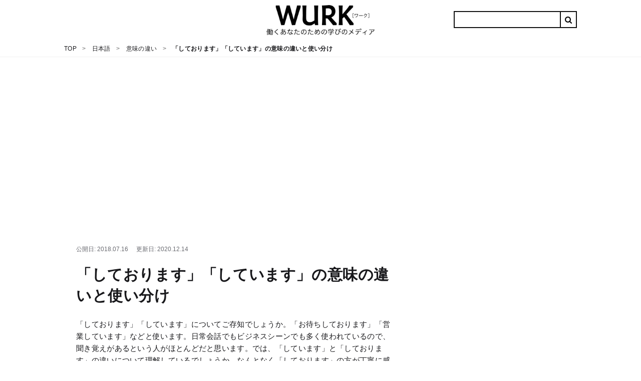

--- FILE ---
content_type: text/html; charset=utf-8
request_url: https://eigobu.jp/magazine/shiteimasu
body_size: 68780
content:
<!DOCTYPE html>
<html lang='ja'>
<head>
<!-- GAMスクリプトの読み込み -->
<script async src="https://securepubads.g.doubleclick.net/tag/js/gpt.js"></script>

<!-- BID STRAPスクリプトの読み込み -->
<script async src="https://fam.adingo.jp/bid-strap/wurk/pb.js"></script>
<script>
    var bsttag = window.bsttag || {cmd: []};
    bsttag.failSafeTimeout = 2000; //header bidding全体のタイムアウト
</script>

<!-- 広告枠の定義と、prebidの処理 -->
<script type="text/javascript">
    window.googletag = window.googletag || {cmd: []};
    var google_interstitial_slot;
    googletag.cmd.push(function() {
        google_interstitial_slot = googletag.defineOutOfPageSlot('/22557591587/s_eigobu_300x250_InterstitialADX_24470', googletag.enums.OutOfPageFormat.INTERSTITIAL);
        if(google_interstitial_slot) {
            google_interstitial_slot.addService(googletag.pubads());
        }
        googletag
        .defineSlot(
        "/22557591587/p_eigobu_728x90_overlaybig_24469",
        [[468, 60], [970, 90], [728, 90], 'fluid'],
        "div-gpt-ad-1622604157722-0"
        )
        .addService(googletag.pubads());
        googletag
        .defineSlot(
        "/22557591587/p_eigobu_970x250_billboard_24469",
        [970, 250],
        "div-gpt-ad-1585187627757-0"
        )
        .addService(googletag.pubads());
        googletag
        .defineSlot(
        "/22557591587/p_eigobu_300x250_bottom-left_24469",
        [[300, 250], [336, 280]],
        "div-gpt-ad-1583477267358-0"
        )
        .addService(googletag.pubads());
        googletag
        .defineSlot(
        "/22557591587/p_eigobu_300x250_bottom-right_24469",
        [[300, 250], [336, 280]],
        "div-gpt-ad-1583477280107-0"
        )
        .addService(googletag.pubads());
        googletag
        .defineSlot(
        "/22557591587/p_eigobu_300x600_sidebartop_24469",
        [300, 600],
        "div-gpt-ad-1583477295884-0"
        )
        .addService(googletag.pubads());
        googletag
        .defineSlot(
        "/22557591587/p_eigobu_300x250_sidebarmiddle_24469",
        [[336, 280], [300, 250]],
        "div-gpt-ad-1583477308722-0"
        )
        .addService(googletag.pubads());
        googletag
        .defineSlot(
        "/22557591587/p_eigobu_300x600_righit-tuibi_24469",
        [300, 600],
        "div-gpt-ad-1584508634753-0"
        )
        .addService(googletag.pubads());
        googletag
        .defineSlot(
        "/22557591587/p_eigobu_300x250_1st-heading-large-left_24469",
        [[300, 250], [336, 280]],
        "div-gpt-ad-1583474988927-0"
        )
        .addService(googletag.pubads());
        googletag
        .defineSlot(
        "/22557591587/p_eigobu_300x250_1st-heading-large-right_24469",
        [[300, 250], [336, 280]],
        "div-gpt-ad-1583475004159-0"
        )
        .addService(googletag.pubads());
        googletag.defineSlot("/22557591587/p_eigobu_300x250_2nd-heading-large-left_24469", [[300, 280], [300, 250], [300, 360], [336, 280], [200, 300]], "div-gpt-ad-1671702902860-0").addService(googletag.pubads());
        googletag.defineSlot("/22557591587/p_eigobu_300x250_2nd-heading-large-right_24469",[[300, 280], [300, 250], [300, 360], [336, 280], [200, 300]],"div-gpt-ad-1583475033455-0").addService(googletag.pubads());
        googletag
        .defineSlot(
        "/22557591587/p_eigobu_300x250_3rd-heading-large-left_24469",
        [[300, 250], [336, 280]],
        "div-gpt-ad-1583475048369-0"
        )
        .addService(googletag.pubads());
        googletag
        .defineSlot(
        "/22557591587/p_eigobu_300x250_3rd-heading-large-right_24469",
        [[300, 250], [336, 280]],
        "div-gpt-ad-1583475062584-0"
        )
        .addService(googletag.pubads());
        googletag
        .defineSlot(
        "/22557591587/p_eigobu_300x250_4th-heading-large-left_24469",
        [[300, 280], [300, 250], [300, 360], [336, 280], [200, 300]],
        "div-gpt-ad-1583475075451-0"
        )
        .addService(googletag.pubads());
        googletag
        .defineSlot(
        "/22557591587/p_eigobu_300x250_4th-heading-large-right_24469",
        [[300, 280], [300, 250], [300, 360], [336, 280], [200, 300]],
        "div-gpt-ad-1583475088226-0"
        )
        .addService(googletag.pubads());
        googletag
        .defineSlot(
        "/22557591587/p_eigobu_300x250_5th-heading-large-left_24469",
        [[300, 250], [336, 280]],
        "div-gpt-ad-1583475102197-0"
        )
        .addService(googletag.pubads());
        googletag
        .defineSlot(
        "/22557591587/p_eigobu_300x250_5th-heading-large-right_24469",
        [[300, 250], [336, 280]],
        "div-gpt-ad-1583475118384-0"
        )
        .addService(googletag.pubads());
        googletag
        .defineSlot(
        "/22557591587/p_eigobu_300x250_6th-heading-large-left_24469",
        [[300, 280], [300, 250], [300, 360], [336, 280], [200, 300]],
        "div-gpt-ad-1583475134341-0"
        )
        .addService(googletag.pubads());
        googletag
        .defineSlot(
        "/22557591587/p_eigobu_300x250_6th-heading-large-right_24469",
        [[300, 280], [300, 250], [300, 360], [336, 280], [200, 300]],
        "div-gpt-ad-1583475148910-0"
        )
        .addService(googletag.pubads());
        googletag
        .defineSlot(
        "/22557591587/p_eigobu_300x250_7th-heading-large-left_24469",
        [[336, 280], [300, 250]],
        "div-gpt-ad-1583475164576-0"
        )
        .addService(googletag.pubads());
        googletag
        .defineSlot(
        "/22557591587/p_eigobu_300x250_7th-heading-large-right_24469",
        [[300, 250], [336, 280]],
        "div-gpt-ad-1583475177890-0"
        )
        .addService(googletag.pubads());
        // bodyに表示タグなしここから
        googletag
        .defineSlot(
        "/22557591587/p_eigobu_300x250_2nd-heading-middle-left_24469",
        [[300, 280], [300, 250], [300, 360], [336, 280], [200, 300]],
        "div-gpt-ad-1583477063030-0"
        )
        .addService(googletag.pubads());
        googletag
        .defineSlot(
        "/22557591587/p_eigobu_300x250_2nd-heading-middle-right_24469",
        [[300, 280], [300, 250], [300, 360], [336, 280], [200, 300]],
        "div-gpt-ad-1583477077407-0"
        )
        .addService(googletag.pubads());
        googletag
        .defineSlot(
        "/22557591587/p_eigobu_300x250_3rd-heading-middle-left_24469",
        [[300, 250], [336, 280]], 
        "div-gpt-ad-1583477094897-0"
        )
        .addService(googletag.pubads());
        googletag
        .defineSlot(
        "/22557591587/p_eigobu_300x250_3rd-heading-middle-right_24469",
        [[336, 280], [300, 250]],
        "div-gpt-ad-1583477111175-0"
        )
        .addService(googletag.pubads());
        googletag
        .defineSlot(
        "/22557591587/p_eigobu_300x250_4th-heading-middle-left_24469",
        [[300, 280], [300, 250], [300, 360], [336, 280], [200, 300]],
        "div-gpt-ad-1583477124396-0"
        )
        .addService(googletag.pubads());
        googletag
        .defineSlot(
        "/22557591587/p_eigobu_300x250_4th-heading-middle-right_24469",
        [[300, 280], [300, 250], [300, 360], [336, 280], [200, 300]],
        "div-gpt-ad-1583477140275-0"
        )
        .addService(googletag.pubads());
        googletag
        .defineSlot(
        "/22557591587/p_eigobu_300x250_8th-heading-large-left_24469",
        [[300, 280], [300, 250], [300, 360], [336, 280], [200, 300]],
        "div-gpt-ad-1583475197079-0"
        )
        .addService(googletag.pubads());
        googletag
        .defineSlot(
        "/22557591587/p_eigobu_300x250_8th-heading-large-right_24469",
        [[300, 250] [336, 280]],
        "div-gpt-ad-1583475210753-0"
        )
        .addService(googletag.pubads());
        // bodyに表示タグなしここまで
        googletag.pubads().enableSingleRequest();
        googletag.pubads().disableInitialLoad();
        googletag.enableServices();
        
        bsttag.cmd.push(function(cmd) {
            cmd.requestBids();
        });
    });
</script>

<!-- prebidが間に合わなかった場合の処理 -->
<script>
    setTimeout(function () {
        if (!bsttag.isRequestSent) {
            bsttag.isRequestSent = true;
            googletag.cmd.push(function() {
                googletag.pubads().refresh();
            });
        }
    }, bsttag.failSafeTimeout);
</script>





<script async src="https://pagead2.googlesyndication.com/pagead/js/adsbygoogle.js"></script>
<script>
  (adsbygoogle = window.adsbygoogle || []).push({
      google_ad_client: "ca-pub-8067072326739367",
      enable_page_level_ads: true
  });
</script>

<meta content='width=device-width, initial-scale=1.0' name='viewport'>
<title>「しております」「しています」の意味の違いと使い分け - WURK［ワーク］</title>
<meta name="description" content="「しております」「しています」についてご存知でしょうか。「お待ちしております」「営業しています」などと使います。日常会話でもビジネスシーンでも多く使われているので、聞き覚えがあるという人がほとんどだと思います。では、「しています」と「しております」の違いについて理解しているでしょうか。なんとなく「しております」の方が丁寧に感じますが、実際はどうなのでしょうか。適切に使うためには、しっかりと意味や使い方を押さえておく必要があります。そこで今回は「しております」「しています」の使い方、違い、「しております」を含む表現について解説していきます。違いを正しく知って、上手く使い分けれるようにしましょう！">
<link rel="canonical" href="https://eigobu.jp/magazine/shiteimasu">
<meta property="og:url" content="https://eigobu.jp/magazine/shiteimasu">
<meta property="og:title" content="「しております」「しています」の意味の違いと使い分け">
<meta property="og:description" content="「しております」「しています」についてご存知でしょうか。「お待ちしております」「営業しています」などと使います。日常会話でもビジネスシーンでも多く使われているので、聞き覚えがあるという人がほとんどだと思います。では、「しています」と「しております」の違いについて理解しているでしょうか。なんとなく「しております」の方が丁寧に感じますが、実際はどうなのでしょうか。適切に使うためには、しっかりと意味や使い方を押さえておく必要があります。そこで今回は「しております」「しています」の使い方、違い、「しております」を含む表現について解説していきます。違いを正しく知って、上手く使い分けれるようにしましょう！">
<meta property="og:site_name" content="WURK">
<meta property="og:locale" content="ja_JP">
<meta property="og:type" content="article">
<meta property="og:image" content="https://cdn.eigobu.jp/images/article/ex/26/800x600.jpg">
<meta name="twitter:card" content="summary_large_image">
<meta name="twitter:site" content="@">
<meta name="twitter:title" content="「しております」「しています」の意味の違いと使い分け">
<meta name="twitter:description" content="「しております」「しています」についてご存知でしょうか。「お待ちしております」「営業しています」などと使います。日常会話でもビジネスシーンでも多く使われているので、聞き覚えがあるという人がほとんどだと思います。では、「しています」と「しております」の違いについて理解しているでしょうか。なんとなく「しております」の方が丁寧に感じますが、実際はどうなのでしょうか。適切に使うためには、しっかりと意味や使い方を押さえておく必要があります。そこで今回は「しております」「しています」の使い方、違い、「しております」を含む表現について解説していきます。違いを正しく知って、上手く使い分けれるようにしましょう！">
<meta name="twitter:image" content="https://cdn.eigobu.jp/images/article/ex/26/800x600.jpg">
<link href='https://cdn.eigobu.jp/images/common/favicon.ico' rel='shortcut icon' type='image/x-icon'>
<link href='https://cdn.eigobu.jp/images/common/apple-touch-icon.png' rel='apple-touch-icon'>
<link href='https://cdn.eigobu.jp/images/common/apple-touch-icon-57x57.png' rel='apple-touch-icon' sizes='57x57'>
<link href='https://cdn.eigobu.jp/images/common/apple-touch-icon-72x72.png' rel='apple-touch-icon' sizes='72x72'>
<link href='https://cdn.eigobu.jp/images/common/apple-touch-icon-76x76.png' rel='apple-touch-icon' sizes='76x76'>
<link href='https://cdn.eigobu.jp/images/common/apple-touch-icon-114x114.png' rel='apple-touch-icon' sizes='114x114'>
<link href='https://cdn.eigobu.jp/images/common/apple-touch-icon-120x120.png' rel='apple-touch-icon' sizes='120x120'>
<link href='https://cdn.eigobu.jp/images/common/apple-touch-icon-144x144.png' rel='apple-touch-icon' sizes='144x144'>
<link href='https://cdn.eigobu.jp/images/common/apple-touch-icon-152x152.png' rel='apple-touch-icon' sizes='152x152'>
<link href='https://cdn.eigobu.jp/images/common/apple-touch-icon-180x180.png' rel='apple-touch-icon' sizes='180x180'>
<script async src="https://www.googletagmanager.com/gtag/js?id=UA-101047699-1"></script>
<script>
  window.dataLayer = window.dataLayer || [];
  function gtag(){dataLayer.push(arguments);}
  gtag('js', new Date());
  gtag('config', 'UA-101047699-1',{"content_group1":"difference"});
</script>

<meta name="csrf-param" content="authenticity_token" />
<meta name="csrf-token" content="/1pkEX1yJxMrtsDX8WKw2iYnC9YiwXr924CluFkGqSInZjKV/Oh0UQwRfTdbSieOElb5W5pQHvggg6oNFRH6fA==" />

<link rel="stylesheet" media="screen" href="//maxcdn.bootstrapcdn.com/font-awesome/4.7.0/css/font-awesome.min.css" />
<link rel="stylesheet" media="screen" href="//cdn.eigobu.jp/assets/style-7306ef947a4f6638256e3613f65d294803f37d10129f5f4e404386370d93b886.css.gz" />
<script defer src='https://ajax.googleapis.com/ajax/libs/jquery/3.2.1/jquery.min.js'></script>
<script defer src='https://cdnjs.cloudflare.com/ajax/libs/iScroll/5.2.0/iscroll.js'></script>
<script defer src='https://cdnjs.cloudflare.com/ajax/libs/drawer/3.2.2/js/drawer.js'></script>
<script src="//cdn.eigobu.jp/assets/application-8548ee47232c508032ac6abd624c8975875cdbb888d524decec82409e2a8458e.js.gz" defer="defer"></script>
<script id="browsi-tag" src="//cdn.browsiprod.com/bootstrap/bootstrap.js" data-pubkey="lyl" data-sitekey="wurk" async></script>

</head>
<body data-trackable='main'>
<header class='st-Header' data-trackable='header'>
<div class='st-Header_Inner'>
<div class='st-Header_Start'>
<button class='st-Header_NavToggle st-Header_Hamburger'>
<span class='st-Header_HamburgerIcon'></span>
</button>
<div class='st-Header_NavList'>
<div class='st-Header_NavSearch'>
<form id="cse-search-box" class="st-Header_NavCse" action="/magazine/search">
  <input type="hidden" name="cx" value="=004570639197031801865:atw0ok4vzpy" />
  <input type="hidden" name="ie" value="UTF-8" />
  <input type="text" name="q"  placeholder="Search..." value="" />
  <input type="submit" name="sa" value="&#xf002;" />
</form>

</div>
<ul data-trackable='menu'>
<li class='st-Header_NavItem'>
<a class='st-Header_NavLink' data-trackable='biz-skill' data-trigger='tab' href='https://eigobu.jp/magazine/category/biz-skill'>
<div class='st-Header_ItemImageArea'>
<img class='st-Header_ItemImage' src='https://cdn.eigobu.jp/images/article_category/biz-skill.png'>
</div>
<span class='st-Header_ItemName'>
日本語
</span>
</a>
</li>
<li class='st-Header_NavItem'>
<a class='st-Header_NavLink' data-trackable='eigo' data-trigger='tab' href='https://eigobu.jp/magazine/category/eigo'>
<div class='st-Header_ItemImageArea'>
<img class='st-Header_ItemImage' src='https://cdn.eigobu.jp/images/article_category/eigo.png'>
</div>
<span class='st-Header_ItemName'>
英語
</span>
</a>
</li>
<li class='st-Header_NavItem'>
<a class='st-Header_NavLink' data-trackable='personality' data-trigger='tab' href='https://eigobu.jp/magazine/category/personality'>
<div class='st-Header_ItemImageArea'>
<img class='st-Header_ItemImage' src='https://cdn.eigobu.jp/images/article_category/personality.png'>
</div>
<span class='st-Header_ItemName'>
心理
</span>
</a>
</li>
<li class='st-Header_NavItem'>
<a class='st-Header_NavLink' data-trackable='general-knowledge' data-trigger='tab' href='https://eigobu.jp/magazine/category/general-knowledge'>
<div class='st-Header_ItemImageArea'>
<img class='st-Header_ItemImage' src='https://cdn.eigobu.jp/images/article_category/general-knowledge.png'>
</div>
<span class='st-Header_ItemName'>
教養
</span>
</a>
</li>
<li class='st-Header_NavItem'>
<a class='st-Header_NavLink' data-trackable='technology' data-trigger='tab' href='https://eigobu.jp/magazine/category/technology'>
<div class='st-Header_ItemImageArea'>
<img class='st-Header_ItemImage' src='https://cdn.eigobu.jp/images/article_category/technology.png'>
</div>
<span class='st-Header_ItemName'>
テクノロジー
</span>
</a>
</li>
<li class='st-Header_NavItem'>
<a class='st-Header_NavLink' data-trackable='money' data-trigger='tab' href='https://eigobu.jp/magazine/category/money'>
<div class='st-Header_ItemImageArea'>
<img class='st-Header_ItemImage' src='https://cdn.eigobu.jp/images/article_category/money.png'>
</div>
<span class='st-Header_ItemName'>
マネー
</span>
</a>
</li>
</ul>
</div>
</div>
<a class='st-Header_Logo' href='https://eigobu.jp/'>
<img alt='WURK' src='https://cdn.eigobu.jp/logo.png'>
</a>
<div class='st-Header_End'>
<form id="cse-search-box" class="st-Header_Cse" action="/magazine/search">
  <input type="hidden" name="cx" value="=004570639197031801865:atw0ok4vzpy" />
  <input type="hidden" name="ie" value="UTF-8" />
  <input type="text" name="q" value="" />
  <input type="submit" name="sa" value="&#xf002;" />
</form>


</div>
</div>
</header>
<div class='st-Breadcrumb' data-trackable='breadcrumbs'>
<ol class='st-Breadcrumb_List'>
<li class='st-Breadcrumb_Item'>
<a href='https://eigobu.jp/'>
<span>TOP</span>
</a>
</li>
<li class='st-Breadcrumb_Item'>
<a href='https://eigobu.jp/magazine/category/biz-skill'>
<span>日本語</span>
</a>
</li>
<li class='st-Breadcrumb_Item'>
<a href='https://eigobu.jp/magazine/category/difference'>
<span>意味の違い</span>
</a>
</li>
<li class='st-Breadcrumb_Item'>
<span class='st-Breadcrumb_CurrentPage'>「しております」「しています」の意味の違いと使い分け</span>
</li>
</ol>
<script type="application/ld+json">{"@context":"http://schema.org","@type":"BreadcrumbList","itemListElement":[{"@type":"ListItem","position":1,"item":{"@id":"https://eigobu.jp/","name":"TOP"}},{"@type":"ListItem","position":2,"item":{"@id":"https://eigobu.jp/magazine/category/biz-skill","name":"日本語"}},{"@type":"ListItem","position":3,"item":{"@id":"https://eigobu.jp/magazine/category/difference","name":"意味の違い"}},{"@type":"ListItem","position":4,"item":{"@id":"/magazine/shiteimasu","name":"「しております」「しています」の意味の違いと使い分け"}}]}</script>
</div>

<div class='mp-Article_Ad' style='min-height: 250px; margin-bottom: 64px;'>
<!-- /62532913,22557591587/p_eigobu_970x250_billboard_24469 -->
<div id="div-gpt-ad-1585187627757-0" style="height:250px; width:970px;">
  <script>
    googletag.cmd.push(function() {
      googletag.display("div-gpt-ad-1585187627757-0");
    });
  </script>
</div>

</div>

<div class='layout-MP'>
<div class='layout-MP_main' data-trackable='content'>
<div class='mp-Article' data-trackable='article'>
<header class='mp-Article_Header' data-trackable='article-header'>
<div class='mp-Article_HeaderContent'>
<div class='mp-Article_HeaderInfo'>
<span class='mp-Article_HeaderPublished'>
<time datetime='2018-07-16 21:22:53 +0900'>
公開日: 2018.07.16
</time>
</span>
<span class='mp-Article_HeaderModified'>
<time datetime='2020-12-14 18:38:08 +0900'>
更新日: 2020.12.14
</time>
</span>
</div>
<h1 class='mp-Article_Title'>
「しております」「しています」の意味の違いと使い分け
</h1>
</div>
<p class='mp-Article_Description'>「しております」「しています」についてご存知でしょうか。「お待ちしております」「営業しています」などと使います。日常会話でもビジネスシーンでも多く使われているので、聞き覚えがあるという人がほとんどだと思います。では、「しています」と「しております」の違いについて理解しているでしょうか。なんとなく「しております」の方が丁寧に感じますが、実際はどうなのでしょうか。適切に使うためには、しっかりと意味や使い方を押さえておく必要があります。そこで今回は「しております」「しています」の使い方、違い、「しております」を含む表現について解説していきます。違いを正しく知って、上手く使い分けれるようにしましょう！</p>
<div class='mp-Article_Social' data-trackable='article-social'>
<div class='mp-Article_Share'>
<a class='mp-Article_ShareBtn Twitter' href='https://twitter.com/intent/tweet?url=https%3A%2F%2Feigobu.jp%2Fmagazine%2Fshiteimasu&amp;via=wurk_jp&amp;related=wurk_jp,wurk_eigobu&amp;hashtags=WURK' onclick='gtag(&#39;event&#39;, location.pathname, {&#39;event_category&#39;: &#39;clickSocialTwitter&#39;});'>
<i class='fa fa-twitter'></i>
</a>
<a class='mp-Article_ShareBtn Facebook' href='https://www.facebook.com/sharer/sharer.php?u=https://eigobu.jp/magazine/shiteimasu' onclick='gtag(&#39;event&#39;, location.pathname, {&#39;event_category&#39;: &#39;clickSocialFacebook&#39;});' target='_blank'>
<i class='fa fa-facebook'></i>
</a>
<a class='mp-Article_ShareBtn Hatebu' href='http://b.hatena.ne.jp/add?mode=confirm&amp;url=https://eigobu.jp/magazine/shiteimasu&amp;title=「しております」「しています」の意味の違いと使い分けWURK' onclick='gtag(&#39;event&#39;, location.pathname, {&#39;event_category&#39;: &#39;clickSocialHatebu&#39;});' target='_blank'>
<i class='fa fa-hatebu'></i>
</a>
<a class='mp-Article_ShareBtn Pocket' href='http://getpocket.com/edit?url=https://eigobu.jp/magazine/shiteimasu&amp;title=「しております」「しています」の意味の違いと使い分け' onclick='javascript:window.open(encodeURI(decodeURI(this.href)), &#39;pkwindow&#39;, &#39;width=600, height=600, personalbar=0, toolbar=0, scrollbars=1&#39;);return false;gtag(&#39;event&#39;, location.pathname, {&#39;event_category&#39;: &#39;clickSocialPocket&#39;});'>
<i class='fa fa-get-pocket'></i>
</a>
</div>
</div>
</header>
<div class='mp-Article_Body' data-trackable='article-body'>

<nav class='mp-Article_Toc'>
<h4 class='mp-Article_TocTitle'>この記事の目次</h4>
<ol>
<li>
<a href='#heading-75302'>「しております」「しています」の違い</a>
</li>
<li>
<a href='#heading-75303'>「しております」「しています」の例文</a>
</li>
<li>
<a href='#heading-75306'>「（し）ております」を含む敬語表現</a>
</li>
<li>
<a href='#heading-75310'>まとめ</a>
</li>
<li>
<a href='#heading-123663'>おすすめの記事</a>
</li>
</ol>
</nav>

<div class="gliaplayer-container"
    data-slot="fluct_wurk_destop">
</div>
<script>
    (function (src, width) {
        if (window.screen.width > width) {
            const tag = document.createElement('script')
            tag.onload = function () {
              this.setAttribute('loaded', '')
            }
            tag.async = true
            tag.src = src
            const s = document.getElementsByTagName('script')[0]
            s.parentNode.insertBefore(tag, s)
        }
    })("https://player.gliacloud.com/player/fluct_wurk_destop", 600)
</script>

<div class="gliaplayer-container"
    data-slot="fluct_wurk_mobile">
</div>
<script>
    (function (src, width) {
        if (window.screen.width <= width) {
            const tag = document.createElement('script')
            tag.onload = function () {
              this.setAttribute('loaded', '')
            }
            tag.async = true
            tag.src = src
            const s = document.getElementsByTagName('script')[0]
            s.parentNode.insertBefore(tag, s)
        }
    })("https://player.gliacloud.com/player/fluct_wurk_mobile", 600)
</script>
<div class='mp-Article_Ad' style='max-height: 600px;'>
<!-- /62532913,22557591587/p_eigobu_300x250_1st-heading-large-left_24469 -->
<div id="div-gpt-ad-1583474988927-0">
  <script>
    googletag.cmd.push(function() {
      googletag.display("div-gpt-ad-1583474988927-0");
    });
  </script>
</div>

<!-- /62532913,22557591587/p_eigobu_300x250_1st-heading-large-right_24469 -->
<div id="div-gpt-ad-1583475004159-0">
  <script>
    googletag.cmd.push(function() {
      googletag.display("div-gpt-ad-1583475004159-0");
    });
  </script>
</div>

</div>
<h2 class='mp-Article_Heading' id='heading-75302'>
「しております」「しています」の違い
</h2>

<p class='mp-Article_Text'>「います」は、動詞「いる」に丁寧語「ます」が付いた表現です。

「おります」は、「いる」の謙譲語「おる」に、丁寧語「ます」が付いた表現です。
謙譲語といっても、自分の動作の対象を立てる通常の謙譲語とは違い、「謙譲語Ⅱ」または「丁重語」といわれる別の種類の謙譲語です。
丁重語とは、自分の動作を、聞き手に対して改まった気持ちでいう語です。
繰り返しになりますが、丁重語によって敬意が示されるのは動作の対象でなく、話し相手（聞き手）です。
あくまでも聞き手に対して自分をへりくだった言い方なので、謙譲語の一種ではあります。

丁重語は動作の対象に敬意を示しているわけではないので、動作の対象が目下の者や動物、物であっても使うことができます。
例えば「私は犬の散歩をしております」などということが可能です。
この話者は聞き手に対して敬意を示しているのであって、「犬」を立てているわけではありません。

また、丁重語「おる」は自分だけではなく自分側の人物（立てる必要のない第三者）の動作に使うこともできます。
例えば「子供は学校にいっております」などということが可能です。
「子供」は目下の存在なので「おる」を使うことが可能です。動作の主体が目上の存在の場合は尊敬語を使う必要があります。

他の代表的な丁重語には「参る」「申す」「いたす」などがあります。



「しています」「しております」の「し」は「する」の連用形で、「て」は継続を表す接続助詞です。
「し」が本動詞であるため、「いる」「おる」は補助動詞です。
「しています」「しております」はどちらも人が何かの動作を継続していることを丁寧にいう表現です。

ただし、丁寧語よりも丁重語の方が敬意の度合いが高いです。
したがって、「しております」の方がより丁寧な敬語ということになります。

しかし、「おる」は古風な響きがあり違和感を覚える人も少なくありません。
「しています」でも正しい敬語なので、ビジネスシーンでこちらを使っても間違いではありません。</p>

<div class='mp-Article_Ad' style='max-height: 600px;'>
<!-- /62532913,22557591587/p_eigobu_300x250_2nd-heading-large-left_24469 -->
<div id="div-gpt-ad-1671702902860-0">
  <script>
    googletag.cmd.push(function() {
      googletag.display("div-gpt-ad-1671702902860-0");
    });
  </script>
</div>

<!-- /62532913,22557591587/p_eigobu_300x250_2nd-heading-large-right_24469 -->
<div id="div-gpt-ad-1583475033455-0">
  <script>
    googletag.cmd.push(function() {
      googletag.display("div-gpt-ad-1583475033455-0");
    });
  </script>
</div>

</div>
<h2 class='mp-Article_Heading' id='heading-75303'>
「しております」「しています」の例文
</h2>

<h3 class='mp-Article_SubHeading' id='heading-75376'>
「しております」の例文
</h3>

<div class='mp-Article_Text mp-Article_Background'><ul>
<li>大変ご無沙汰しております。その後、お身体の具合はいかがでしょうか。</li>
<li>◯月◯日から△月△日まで、出張で不在にしております。急ぎのご連絡がある場合は、下記の番号までお願いいたします。</li>
<li>A様には日頃からひとかたならぬご指導ご協力をいただきまして、恐縮しております。</li>
<li>大変お久しぶりです。お元気でしたか。こちらはありがたいことに、毎日忙しくしております。</li>
<li>本日はどうもありがとうございました。またのご利用を心よりお待ちしております。</li>
<li>ご多忙なのは重々承知しておりますが、至急ご連絡をいただけますようお願いいたします。</li>
<li>日頃の感謝を込めて、△日にバーゼンセールの実施を予定しております。</li>
<li>基本的に年末年始でも当店は通常の時間通り、営業しております。</li>
</ul></div>

<h3 class='mp-Article_SubHeading' id='heading-75377'>
「しています」の例文
</h3>

<div class='mp-Article_Text mp-Article_Background'><ul>
<li>日曜日の午後だったら、毎週近くの公民館でバドミントンをしていますよ。</li>
<li>平日の夜10時以降はいつも暇しているので、連絡お待ちしています。</li>
<li>GWでもお盆でも休むことなく営業していますので、是非お越しください。</li>
<li>こちらこそご無沙汰しています。何かお変わりありませんか。</li>
<li>肺に病気を持っているので、2年前から通院しています。</li>
<li>今度みんなでプリウスに乗って日本一周しようと、無茶な計画をしています。</li>
<li>お金がかかりますが、吉祥寺にマイホームを建てようかと検討しています。</li>
<li>太った太ったと言われていますが、これでもダイエットしています。</li>
</ul></div>

<div class='mp-Article_Ad' style='max-height: 600px;'>
<!-- /62532913,22557591587/p_eigobu_300x250_3rd-heading-large-left_24469 -->
<div id="div-gpt-ad-1583475048369-0">
  <script>
    googletag.cmd.push(function() {
      googletag.display("div-gpt-ad-1583475048369-0");
    });
  </script>
</div>

<!-- /62532913,22557591587/p_eigobu_300x250_3rd-heading-large-right_24469 -->
<div id="div-gpt-ad-1583475062584-0">
  <script>
    googletag.cmd.push(function() {
      googletag.display("div-gpt-ad-1583475062584-0");
    });
  </script>
</div>

</div>
<h2 class='mp-Article_Heading' id='heading-75306'>
「（し）ております」を含む敬語表現
</h2>

<h3 class='mp-Article_SubHeading' id='heading-75307'>
〜せていただいております
</h3>

<p class='mp-Article_Text'><b>「させていただいております」＝動詞「する」＋謙譲語「いただく」＋丁重語「おります」の形なので、二重敬語ではありません。</b>

丁重語は謙譲語の一種なので、二重敬語のような気もしますが、敬意を示している対象が違うので、二重敬語ではないということができるでしょう。

例えば、「働かせていただいております」の場合、「いただいて」は雇用主に対する敬意、「おります」はこの会話の聞き手に対する敬意を示しています。


また、この表現は<strong>「さ入れ敬語」</strong>も注意が必要です。「さ入れ敬語」とは、本来助動詞の「せる」を付けなければいけない動詞に「させる」を付けてしまう誤った表現です。

よって、「働か<b>さ</b>せていただいております」などは誤った敬語になります。「働かせていただいております」が正しい表現になります。



しかし、「〜せていただいております」は少しクドいと感じる人がいるのも事実です。とても丁寧な表現ではありますが、一方で冗長でもあります。したがって、「働かせていただいております」よりも「働いております」の方がシンプルでスマートに聞こえます。</p>

<div class='mp-Article_Text mp-Article_Background'><p>例文
</p>
<ul>
<li>知らない道で迷ってしまったので、近くの家で休ませていただいております。</li>
<li>持ってくるのを忘れてしまったので、代わりに◯◯さんの資料を使わせていただいております。</li>
<li>まだまだ未熟な私ではありますが、◯◯さんのもと働かせていただいております。</li>
<li>この間いただいた万年筆ですが、早速使わせていただいております。</li>
</ul></div>

<h3 class='mp-Article_SubHeading' id='heading-75304'>
いたしております
</h3>

<p class='mp-Article_Text'><b>「いたしております」＝「する」の謙譲語「いたす」＋丁重語「おります」の形なので、二重敬語ではありません。</b>


この場合の「おります」は「しております」ということなので、動作の継続を表します。

「しております」と同義ですが、謙譲語ということもあって<strong>「いたしております」の方が丁寧</strong>になります。

「しております」は社内の目上の人に使うことが多いですが、「いたしております」は社外の目上の人やお客様に対して使うことが多いです。馴染みのある目上の人に「いたしております」を使うと、かしこまりすぎてかえって違和感を与えます。


ただ、例えば、何かを送ったことを相手に伝えたい場合などに「お送りいたしております」と言ってしまうと、少々不自然な感じがするので、「お送りいたしました」「お送りしてあります」と言い換えるのが良いでしょう。

このように、「いたしております」だとしっくりこない場合もあるので、文脈によって使うかどうか判断しましょう。</p>

<div class='mp-Article_Text mp-Article_Background'><p>例文
</p>
<ul>
<li>みなさんのおかげで体調を崩すことなく、元気にいたしております。</li>
<li>大変ご無沙汰いたしております。相変わらずお忙しくされているのですか。</li>
<li>お招きいただきありがとうございます。当日まで楽しみにいたしております。</li>
<li>ではまた次回お目にかかれることを楽しみにいたしております。</li>
</ul></div>

<div class='mp-Article_Ad' style='max-height: 600px;'>
<!-- /62532913,22557591587/p_eigobu_300x250_3rd-heading-middle-left_24469 -->
<div id="div-gpt-ad-1583477094897-0">
  <script>
    googletag.cmd.push(function() {
      googletag.display("div-gpt-ad-1583477094897-0");
    });
  </script>
</div>

<!-- /62532913,22557591587/p_eigobu_300x250_3rd-heading-middle-right_24469 -->
<div id="div-gpt-ad-1583477111175-0">
  <script>
    googletag.cmd.push(function() {
      googletag.display("div-gpt-ad-1583477111175-0");
    });
  </script>
</div>

</div>
<h3 class='mp-Article_SubHeading' id='heading-75305'>
申し上げております
</h3>

<p class='mp-Article_Text'><b>「申し上げております」＝「言う」の謙譲語「申し上げる」＋丁重語「おります」の形なので、二重敬語ではありません。</b>


<strong>「お待ち申し上げております」</strong>という形で使うことが多いです。「待っています」という意味です。
親しい人や目下の人にはそのままで良いですが、目上の人やお客様には「お待ち申し上げております」を使いましょう。

よくお店に行ったときなどに「またのご来店をお待ち申し上げております」「ご来館をお待ち申し上げております」などと言われますよね。


ただ日常会話で、「お待ち申し上げております」を使ってしまうと、相手に対する敬意が強い表現なので、堅苦しい・冷たい印象を与えてしまう可能性があります。一般的には「お待ちしております」を使うのが良いでしょう。



自分のことに関して使うので、「社長が申し上げております」「上司が申し上げております」とは言いません。
相手の動作に対して使うには、「おっしゃる通り」「言われる通り」などを使います。</p>

<div class='mp-Article_Text mp-Article_Background'><p>例文
</p>
<ul>
<li>皆様のまたのお越しを心よりお待ち申し上げております。</li>
<li>一日も早く回復なさって、お越しいただけることをお待ち申し上げております。</li>
<li>ご都合はいかがでしょうか。◯◯様のご参加をお待ち申し上げております。</li>
<li>お久しぶりです。先日お知らせした件についてのご連絡お待ち申し上げております。</li>
</ul></div>

<h3 class='mp-Article_SubHeading' id='heading-75311'>
ご無沙汰しております
</h3>

<p class='mp-Article_Text'>「ご無沙汰」は「長い間相手を訪問しなかったり、便りを出さないでいたりすること」です。

「無沙汰」は「訪問や文通を久しくしないでいること」を意味しています。「ご無沙汰」とすることによって相手を敬い、その人への無沙汰を詫びることを表します。


「すっかりご無沙汰していました」「ご無沙汰ですね」などと言いますよね。

「ご無沙汰しております」は、<strong>久しぶりに会う相手に対して使う挨拶語</strong>です。長い間訪問も文通もしてなかった相手に使いますが、具体的には数ヶ月〜数年程度会っていなかった人物と久しぶりに再開した場合に使います。


目上の人に使う場合は、「ご無沙汰です」「ご無沙汰しています」だと不適切なので、「ご無沙汰しております」を使うのが適します。



類語には「お久しぶりです」があります。「お久しぶりです」も久しぶりに会った人物に対して使う挨拶語です。
同じ意味ですが、使い方が異なります。

<b>「お久しぶりです」は相手が目下であろうと目上であろうと立場に関係なく使うことができますが、「ご無沙汰しております」は敬意を表すべき目上の人に対して使います。</b></p>

<div class='mp-Article_Text mp-Article_Background'><p>例文
</p>
<ul>
<li>去年お会いしてから、ご無沙汰ばかりしております。お変わりありませんか。</li>
<li>長らくご無沙汰しておりますが、お元気でしたか。</li>
<li>大変ご無沙汰しております。本来ならこちらからご連絡すべきであったのに、申し訳ございません。</li>
<li>すっかりご無沙汰しております。この度はお忙しい中、お時間を作っていただきありがとうございます。</li>
</ul></div>

<div class='mp-Article_Ad' style='max-height: 600px;'>
<!-- /62532913,22557591587/p_eigobu_300x250_4th-heading-large-left_24469 -->
<div id="div-gpt-ad-1583475075451-0">
  <script>
    googletag.cmd.push(function() {
      googletag.display("div-gpt-ad-1583475075451-0");
    });
  </script>
</div>

<!-- /62532913,22557591587/p_eigobu_300x250_4th-heading-large-right_24469 -->
<div id="div-gpt-ad-1583475088226-0">
  <script>
    googletag.cmd.push(function() {
      googletag.display("div-gpt-ad-1583475088226-0");
    });
  </script>
</div>

</div>
<h2 class='mp-Article_Heading' id='heading-75310'>
まとめ
</h2>

<p class='mp-Article_Text'>「しております」「しています」について理解できたでしょうか？

✔︎「しております」「しています」は「動作や状態が現在進行中・継続中であること」を意味
✔︎ 目上の人には、「しています」よりも丁寧な表現の「しております」を使う
✔︎「〜せていただいております」「いたしております」「申し上げております」は二重敬語ではない
✔︎「お久しぶりです」は親しい間柄の人に使い、目上の人には「ご無沙汰しております」を使う</p>

<div class='mp-Article_Ad' style='max-height: 600px;'>
<!-- /62532913,22557591587/p_eigobu_300x250_5th-heading-large-left_24469 -->
<div id="div-gpt-ad-1583475102197-0">
  <script>
    googletag.cmd.push(function() {
      googletag.display("div-gpt-ad-1583475102197-0");
    });
  </script>
</div>

<!-- /62532913,22557591587/p_eigobu_300x250_5th-heading-large-right_24469 -->
<div id="div-gpt-ad-1583475118384-0">
  <script>
    googletag.cmd.push(function() {
      googletag.display("div-gpt-ad-1583475118384-0");
    });
  </script>
</div>

</div>
<h2 class='mp-Article_Heading' id='heading-123663'>
おすすめの記事
</h2>

<div class='mp-Article_Internal'>
<a class='mp-Article_InternalLink' href='https://eigobu.jp/magazine/koujin'>
<div class='mp-Article_InternalImageArea'>
<img class="mp-Article_InternalImage" width="100px" height="100px" src="https://cdn.eigobu.jp/images/article/ex/article-6-thumb.jpg" />
</div>
<div class='mp-Article_InternalBody'>
<p class='mp-Article_InternalTitle'>
ビジネスにおける「幸甚」の意味と使い方、読み方と言い換え、英語表現も解説！
</p>
<small class='mp-Article_InternalStrap'>WURK</small>
</div>
</a>
</div>

<div class='mp-Article_Internal'>
<a class='mp-Article_InternalLink' href='https://eigobu.jp/magazine/kiyohouhen'>
<div class='mp-Article_InternalImageArea'>
<img class="mp-Article_InternalImage" width="100px" height="100px" src="https://cdn.eigobu.jp/images/article/ex/article-8-thumb.jpg" />
</div>
<div class='mp-Article_InternalBody'>
<p class='mp-Article_InternalTitle'>
例文付き「毀誉褒貶」の正しい意味と使い方！類語や英語表現も紹介
</p>
<small class='mp-Article_InternalStrap'>WURK</small>
</div>
</a>
</div>

<div class='mp-Article_Internal'>
<a class='mp-Article_InternalLink' href='https://eigobu.jp/magazine/oetsu'>
<div class='mp-Article_InternalImageArea'>
<img class="mp-Article_InternalImage" width="100px" height="100px" src="https://cdn.eigobu.jp/images/article/ex/article-10-thumb.jpg" />
</div>
<div class='mp-Article_InternalBody'>
<p class='mp-Article_InternalTitle'>
例文付き「嗚咽」の正しい意味とは？類語や英語表現も紹介！
</p>
<small class='mp-Article_InternalStrap'>WURK</small>
</div>
</a>
</div>

<div class='mp-Article_Internal'>
<a class='mp-Article_InternalLink' href='https://eigobu.jp/magazine/tokkan'>
<div class='mp-Article_InternalImageArea'>
<img class="mp-Article_InternalImage" width="100px" height="100px" src="https://cdn.eigobu.jp/images/article/ex/article-14-thumb.jpg" />
</div>
<div class='mp-Article_InternalBody'>
<p class='mp-Article_InternalTitle'>
《とっかん》「吶喊」「突喊」「突貫」の意味違いと英語表現を解説
</p>
<small class='mp-Article_InternalStrap'>WURK</small>
</div>
</a>
</div>

<div class='mp-Article_Internal'>
<a class='mp-Article_InternalLink' href='https://eigobu.jp/magazine/kougi'>
<div class='mp-Article_InternalImageArea'>
<img class="mp-Article_InternalImage" width="100px" height="100px" src="https://cdn.eigobu.jp/images/article/ex/article-2-thumb.jpg" />
</div>
<div class='mp-Article_InternalBody'>
<p class='mp-Article_InternalTitle'>
「ご交誼（こうぎ）・ご厚誼・ご高誼・ご好誼」の意味の違いと使い分け
</p>
<small class='mp-Article_InternalStrap'>WURK</small>
</div>
</a>
</div>

<div class='mp-Article_Internal'>
<a class='mp-Article_InternalLink' href='https://eigobu.jp/magazine/yakubusoku'>
<div class='mp-Article_InternalImageArea'>
<img class="mp-Article_InternalImage" width="100px" height="100px" src="https://cdn.eigobu.jp/images/article/ex/article-17-thumb.jpg" />
</div>
<div class='mp-Article_InternalBody'>
<p class='mp-Article_InternalTitle'>
「役不足」の本来の意味と使い方！「力不足」との誤用に注意
</p>
<small class='mp-Article_InternalStrap'>WURK</small>
</div>
</a>
</div>

<div class='mp-Article_Internal'>
<a class='mp-Article_InternalLink' href='https://eigobu.jp/magazine/kangai'>
<div class='mp-Article_InternalImageArea'>
<img class="mp-Article_InternalImage" width="100px" height="100px" src="https://cdn.eigobu.jp/images/article/ex/article-21-thumb.jpg" />
</div>
<div class='mp-Article_InternalBody'>
<p class='mp-Article_InternalTitle'>
例文付き「感慨深い」の意味と使い方！「考え深い」との違いは？
</p>
<small class='mp-Article_InternalStrap'>WURK</small>
</div>
</a>
</div>

<div class='mp-Article_Internal'>
<a class='mp-Article_InternalLink' href='https://eigobu.jp/magazine/hissu'>
<div class='mp-Article_InternalImageArea'>
<img class="mp-Article_InternalImage" width="100px" height="100px" src="https://cdn.eigobu.jp/images/article/ex/article-11-thumb.jpg" />
</div>
<div class='mp-Article_InternalBody'>
<p class='mp-Article_InternalTitle'>
「必須」「必要」「必至」「必死」の違いを解説！類語や英語表現も紹介
</p>
<small class='mp-Article_InternalStrap'>WURK</small>
</div>
</a>
</div>

<div class='mp-Article_Internal'>
<a class='mp-Article_InternalLink' href='https://eigobu.jp/magazine/yoroshikuotsutae'>
<div class='mp-Article_InternalImageArea'>
<img class="mp-Article_InternalImage" width="100px" height="100px" src="https://cdn.eigobu.jp/images/article/ex/article-12-thumb.jpg" />
</div>
<div class='mp-Article_InternalBody'>
<p class='mp-Article_InternalTitle'>
目上に使う？ビジネスでの「よろしくお伝えください」の意味と伝え方
</p>
<small class='mp-Article_InternalStrap'>WURK</small>
</div>
</a>
</div>

<div class='mp-Article_Internal'>
<a class='mp-Article_InternalLink' href='https://eigobu.jp/magazine/makotoni'>
<div class='mp-Article_InternalImageArea'>
<img class="mp-Article_InternalImage" width="100px" height="100px" src="https://cdn.eigobu.jp/images/article/ex/article-13-thumb.jpg" />
</div>
<div class='mp-Article_InternalBody'>
<p class='mp-Article_InternalTitle'>
目上に使える敬語？「誠にありがとうございます」の使い方と類語
</p>
<small class='mp-Article_InternalStrap'>WURK</small>
</div>
</a>
</div>

<div class='mp-Article_Internal'>
<a class='mp-Article_InternalLink' href='https://eigobu.jp/magazine/kitoku'>
<div class='mp-Article_InternalImageArea'>
<img class="mp-Article_InternalImage" width="100px" height="100px" src="https://cdn.eigobu.jp/images/article/ex/article-7-thumb.jpg" />
</div>
<div class='mp-Article_InternalBody'>
<p class='mp-Article_InternalTitle'>
誤用が多い「奇特」の本来の意味と使い方、「殊勝」との違い
</p>
<small class='mp-Article_InternalStrap'>WURK</small>
</div>
</a>
</div>

<div class='mp-Article_Internal'>
<a class='mp-Article_InternalLink' href='https://eigobu.jp/magazine/joukei'>
<div class='mp-Article_InternalImageArea'>
<img class="mp-Article_InternalImage" width="100px" height="100px" src="https://cdn.eigobu.jp/images/article/ex/article-6-thumb.jpg" />
</div>
<div class='mp-Article_InternalBody'>
<p class='mp-Article_InternalTitle'>
「情景」の意味と使い方、類語「景色・風景・光景・状景・場景」との違い
</p>
<small class='mp-Article_InternalStrap'>WURK</small>
</div>
</a>
</div>

<div class='mp-Article_Internal'>
<a class='mp-Article_InternalLink' href='https://eigobu.jp/magazine/kitsumon'>
<div class='mp-Article_InternalImageArea'>
<img class="mp-Article_InternalImage" width="100px" height="100px" src="https://cdn.eigobu.jp/images/article/ex/article-5-thumb.jpg" />
</div>
<div class='mp-Article_InternalBody'>
<p class='mp-Article_InternalTitle'>
「詰問」の意味と使い方、類語「質問・尋問」との違い、英語表現
</p>
<small class='mp-Article_InternalStrap'>WURK</small>
</div>
</a>
</div>

<div class='mp-Article_Internal'>
<a class='mp-Article_InternalLink' href='https://eigobu.jp/magazine/naburu'>
<div class='mp-Article_InternalImageArea'>
<img class="mp-Article_InternalImage" width="100px" height="100px" src="https://cdn.eigobu.jp/images/article/ex/article-9-thumb.jpg" />
</div>
<div class='mp-Article_InternalBody'>
<p class='mp-Article_InternalTitle'>
「嬲る・嫐る」の意味と読み方、使い方とは？例文、語源、類語、英語表現
</p>
<small class='mp-Article_InternalStrap'>WURK</small>
</div>
</a>
</div>

<div class='mp-Article_Internal'>
<a class='mp-Article_InternalLink' href='https://eigobu.jp/magazine/okadochigai'>
<div class='mp-Article_InternalImageArea'>
<img class="mp-Article_InternalImage" width="100px" height="100px" src="https://cdn.eigobu.jp/images/article/ex/article-7-thumb.jpg" />
</div>
<div class='mp-Article_InternalBody'>
<p class='mp-Article_InternalTitle'>
「お門違い」の意味と使い方、語源、類語「筋違い・見当違い・畑違い」との違いとは？
</p>
<small class='mp-Article_InternalStrap'>WURK</small>
</div>
</a>
</div>

<div class='mp-Article_Internal'>
<a class='mp-Article_InternalLink' href='https://eigobu.jp/magazine/ninoashiwofumu'>
<div class='mp-Article_InternalImageArea'>
<img class="mp-Article_InternalImage" width="100px" height="100px" src="https://cdn.eigobu.jp/images/article/ex/article-14-thumb.jpg" />
</div>
<div class='mp-Article_InternalBody'>
<p class='mp-Article_InternalTitle'>
「二の足を踏む」の意味と使い方、誤用、類語、例文、英語表現
</p>
<small class='mp-Article_InternalStrap'>WURK</small>
</div>
</a>
</div>

<div class='mp-Article_Internal'>
<a class='mp-Article_InternalLink' href='https://eigobu.jp/magazine/yahari'>
<div class='mp-Article_InternalImageArea'>
<img class="mp-Article_InternalImage" width="100px" height="100px" src="https://cdn.eigobu.jp/images/article/ex/article-12-thumb.jpg" />
</div>
<div class='mp-Article_InternalBody'>
<p class='mp-Article_InternalTitle'>
「やはり」の意味と使い方、語源、類語、「やっぱり・やっぱ」との違いとは？
</p>
<small class='mp-Article_InternalStrap'>WURK</small>
</div>
</a>
</div>

<div class='mp-Article_Internal'>
<a class='mp-Article_InternalLink' href='https://eigobu.jp/magazine/fuukoumeibi'>
<div class='mp-Article_InternalImageArea'>
<img class="mp-Article_InternalImage" width="100px" height="100px" src="https://cdn.eigobu.jp/images/article/ex/article-11-thumb.jpg" />
</div>
<div class='mp-Article_InternalBody'>
<p class='mp-Article_InternalTitle'>
「風光明媚」の意味と使い方、読み方、類語、例文、英語表現
</p>
<small class='mp-Article_InternalStrap'>WURK</small>
</div>
</a>
</div>

<div class='mp-Article_Internal'>
<a class='mp-Article_InternalLink' href='https://eigobu.jp/magazine/zttoshinai'>
<div class='mp-Article_InternalImageArea'>
<img class="mp-Article_InternalImage" width="100px" height="100px" src="https://cdn.eigobu.jp/images/article/ex/article-10-thumb.jpg" />
</div>
<div class='mp-Article_InternalBody'>
<p class='mp-Article_InternalTitle'>
「ぞっとしない」は「恐ろしくない」の意味ではない！正しい意味と使い方
</p>
<small class='mp-Article_InternalStrap'>WURK</small>
</div>
</a>
</div>

<div class='mp-Article_Internal'>
<a class='mp-Article_InternalLink' href='https://eigobu.jp/magazine/zongai'>
<div class='mp-Article_InternalImageArea'>
<img class="mp-Article_InternalImage" width="100px" height="100px" src="https://cdn.eigobu.jp/images/article/ex/article-9-thumb.jpg" />
</div>
<div class='mp-Article_InternalBody'>
<p class='mp-Article_InternalTitle'>
「存外」の意味と使い方、例文、類語「案外・意外・思いのほか」との違い
</p>
<small class='mp-Article_InternalStrap'>WURK</small>
</div>
</a>
</div>

</div>
</div>
<div class='mp-Article_Ad' style='min-height: 250px;'>
<!-- /62532913,22557591587/p_eigobu_300x250_bottom-left_24469 -->
<div id="div-gpt-ad-1583477267358-0">
  <script>
    googletag.cmd.push(function() {
      googletag.display("div-gpt-ad-1583477267358-0");
    });
  </script>
</div>

<!-- /62532913,22557591587/p_eigobu_300x250_bottom-right_24469 -->
<div id="div-gpt-ad-1583477280107-0">
  <script>
    googletag.cmd.push(function() {
      googletag.display("div-gpt-ad-1583477280107-0");
    });
  </script>
</div>

</div>

</div>
<script type='application/ld+json'>
{"@context":"http://schema.org","@type":"BlogPosting","author":{"@type":"Person","name":"英語部編集部"},"headline":"「しております」「しています」の意味の違いと使い分け","description":"「しております」「しています」についてご存知でしょうか。「お待ちしております」「営業しています」などと使います。日常会話でもビジネスシーンでも多く使われているので、聞き覚えがあるという人がほとんどだと思います。では、「しています」と「しております」の違いについて理解しているでしょうか。なんとなく「しております」の方が丁寧に感じますが、実際はどうなのでしょうか。適切に使うためには、しっかりと意味や使い方を押さえておく必要があります。そこで今回は「しております」「しています」の使い方、違い、「しております」を含む表現について解説していきます。違いを正しく知って、上手く使い分けれるようにしましょう！","datePublished":"2018-07-16T21:22:53.000+09:00","dateModified":"2020-12-14T18:38:08.000+09:00","image":{"@type":"ImageObject","url":"https://cdn.eigobu.jp/images/article/ex/26/800x600.jpg","height":800,"width":600},"publisher":{"@type":"Organization","name":"WURK","logo":{"@type":"ImageObject","url":"https://cdn.eigobu.jp/images/common/logo_amp.png","width":161,"height":60}},"mainEntityOfPage":{"@type":"WebPage","@id":"https://eigobu.jp/magazine/shiteimasu"}}
</script>
<div class='layout-MP_side' data-trackable='sidebar'>
<div class='mp-Article_Ad' style='min-height: 600px;'>
<!-- /62532913,22557591587/p_eigobu_300x600_sidebartop_24469 -->
<!-- <div id="div-gpt-ad-1583477295884-0" style="height:600px; width:300px;"> -->
<div id="div-gpt-ad-1583477295884-0" style="height: 600px;">
  <script>
    googletag.cmd.push(function () {
      googletag.display("div-gpt-ad-1583477295884-0");
    });
  </script>
</div>

</div>

<section class='mp-Side' data-trackable='trends'>
<h2 class='mp-Side_Title'>
トレンド
</h2>
<ul class='sw-List'>
<li class='sw-List_Item'>
<div class='sw-Media'>
<a class='sw-Media_ImageArea' href='/magazine/menmen'>
<img class='sw-Media_Image' src='https://cdn.eigobu.jp/images/article/ex/19/1x/100x100.jpg'>
</a>
<div class='sw-Media_Body'>
<a class='sw-Media_Title' href='/magazine/menmen'>
「面々」と「顔ぶれ」の意味の違いと使い分け
</a>
<div class='sw-Media_Info'>
<a class='sw-Media_Label' href='https://eigobu.jp/magazine/category/difference'>
意味の違い
</a>
</div>
</div>
</div>

</li>
<li class='sw-List_Item'>
<div class='sw-Media'>
<a class='sw-Media_ImageArea' href='/magazine/urei'>
<img class='sw-Media_Image' src='https://cdn.eigobu.jp/images/article/ex/4/1x/100x100.jpg'>
</a>
<div class='sw-Media_Body'>
<a class='sw-Media_Title' href='/magazine/urei'>
「憂い」と「愁い」の意味の違いと使い分け
</a>
<div class='sw-Media_Info'>
<a class='sw-Media_Label' href='https://eigobu.jp/magazine/category/difference'>
意味の違い
</a>
</div>
</div>
</div>

</li>
<li class='sw-List_Item'>
<div class='sw-Media'>
<a class='sw-Media_ImageArea' href='/magazine/tsuizo'>
<img class='sw-Media_Image' src='https://cdn.eigobu.jp/images/article/ex/22/1x/100x100.jpg'>
</a>
<div class='sw-Media_Body'>
<a class='sw-Media_Title' href='/magazine/tsuizo'>
「ついぞ」と「ついに」の意味の違いと使い分け
</a>
<div class='sw-Media_Info'>
<a class='sw-Media_Label' href='https://eigobu.jp/magazine/category/difference'>
意味の違い
</a>
</div>
</div>
</div>

</li>
<li class='sw-List_Item'>
<div class='sw-Media'>
<a class='sw-Media_ImageArea' href='/magazine/mokuteki'>
<img class='sw-Media_Image' src='https://cdn.eigobu.jp/images/article/ex/12/1x/100x100.jpg'>
</a>
<div class='sw-Media_Body'>
<a class='sw-Media_Title' href='/magazine/mokuteki'>
「目的」「目標」「手段」「課題」の意味の違いと使い分け
</a>
<div class='sw-Media_Info'>
<a class='sw-Media_Label' href='https://eigobu.jp/magazine/category/difference'>
意味の違い
</a>
</div>
</div>
</div>

</li>
<li class='sw-List_Item'>
<div class='sw-Media'>
<a class='sw-Media_ImageArea' href='/magazine/kessai-shounin'>
<img class='sw-Media_Image' src='https://cdn.eigobu.jp/images/article/ex/16/1x/100x100.jpg'>
</a>
<div class='sw-Media_Body'>
<a class='sw-Media_Title' href='/magazine/kessai-shounin'>
「決裁」と「承認」の意味の違いと使い分け
</a>
<div class='sw-Media_Info'>
<a class='sw-Media_Label' href='https://eigobu.jp/magazine/category/difference'>
意味の違い
</a>
</div>
</div>
</div>

</li>
<li class='sw-List_Item'>
<div class='sw-Media'>
<a class='sw-Media_ImageArea' href='/magazine/asamashii'>
<img class='sw-Media_Image' src='https://cdn.eigobu.jp/images/article/ex/5/1x/100x100.jpg'>
</a>
<div class='sw-Media_Body'>
<a class='sw-Media_Title' href='/magazine/asamashii'>
「浅（あさ）ましい」「卑（いや）しい」「さもしい」の違いと使い分け
</a>
<div class='sw-Media_Info'>
<a class='sw-Media_Label' href='https://eigobu.jp/magazine/category/difference'>
意味の違い
</a>
</div>
</div>
</div>

</li>
</ul>
</section>
<section class='sw-Text_Center mp-Side'>
<div class='mp-Side_Inner'>
<a class="twitter-timeline" data-width="300" data-height="600" data-tweet-limit="1" data-theme="light" href="https://twitter.com/wurk_jp?ref_src=twsrc%5Etfw">Tweets by wurk_jp</a> <script async src="https://platform.twitter.com/widgets.js" charset="utf-8"></script>

</div>
</section>

<section class='mp-Side' data-trackable='category-ranking'>
<h2 class='mp-Side_Title'>
カテゴリーランキング
</h2>
<ul class='sw-List'>
<li class='sw-List_Item'>
<div class='sw-Media'>
<a class='sw-Media_ImageArea' href='/magazine/hitonami'>
<img class='sw-Media_Image' src='https://cdn.eigobu.jp/images/article/ex/10/1x/100x100.jpg'>
</a>
<div class='sw-Media_Body'>
<a class='sw-Media_Title' href='/magazine/hitonami'>
「人並み」と「月並み」の意味の違いと使い分け
</a>
<div class='sw-Media_Info'>
<a class='sw-Media_Label' href='https://eigobu.jp/magazine/category/difference'>
意味の違い
</a>
</div>
</div>
</div>

</li>
<li class='sw-List_Item'>
<div class='sw-Media'>
<a class='sw-Media_ImageArea' href='/magazine/hoshou'>
<img class='sw-Media_Image' src='https://cdn.eigobu.jp/images/article/ex/25/1x/100x100.jpg'>
</a>
<div class='sw-Media_Body'>
<a class='sw-Media_Title' href='/magazine/hoshou'>
「保障」「保証」「補償」の意味の違いと使い分け
</a>
<div class='sw-Media_Info'>
<a class='sw-Media_Label' href='https://eigobu.jp/magazine/category/difference'>
意味の違い
</a>
</div>
</div>
</div>

</li>
<li class='sw-List_Item'>
<div class='sw-Media'>
<a class='sw-Media_ImageArea' href='/magazine/seikaku'>
<img class='sw-Media_Image' src='https://cdn.eigobu.jp/images/article/ex/30/1x/100x100.jpg'>
</a>
<div class='sw-Media_Body'>
<a class='sw-Media_Title' href='/magazine/seikaku'>
「性格」と「性分」の意味の違いと使い分け
</a>
<div class='sw-Media_Info'>
<a class='sw-Media_Label' href='https://eigobu.jp/magazine/category/difference'>
意味の違い
</a>
</div>
</div>
</div>

</li>
<li class='sw-List_Item'>
<div class='sw-Media'>
<a class='sw-Media_ImageArea' href='/magazine/kedamono'>
<img class='sw-Media_Image' src='https://cdn.eigobu.jp/images/article/ex/18/1x/100x100.jpg'>
</a>
<div class='sw-Media_Body'>
<a class='sw-Media_Title' href='/magazine/kedamono'>
「けもの」と「けだもの」の意味の違いと使い分け
</a>
<div class='sw-Media_Info'>
<a class='sw-Media_Label' href='https://eigobu.jp/magazine/category/difference'>
意味の違い
</a>
</div>
</div>
</div>

</li>
<li class='sw-List_Item'>
<div class='sw-Media'>
<a class='sw-Media_ImageArea' href='/magazine/kizumaru-2'>
<img class='sw-Media_Image' src='https://cdn.eigobu.jp/images/article/ex/31/1x/100x100.jpg'>
</a>
<div class='sw-Media_Body'>
<a class='sw-Media_Title' href='/magazine/kizumaru-2'>
「行き詰まる」と「煮詰まる」は正反対の意味！正しい使い分けとは
</a>
<div class='sw-Media_Info'>
<a class='sw-Media_Label' href='https://eigobu.jp/magazine/category/difference'>
意味の違い
</a>
</div>
</div>
</div>

</li>
<li class='sw-List_Item'>
<div class='sw-Media'>
<a class='sw-Media_ImageArea' href='/magazine/rinseki'>
<img class='sw-Media_Image' src='https://cdn.eigobu.jp/images/article/ex/12/1x/100x100.jpg'>
</a>
<div class='sw-Media_Body'>
<a class='sw-Media_Title' href='/magazine/rinseki'>
「臨席」と「列席」の違いは？類語「参列」「陪席」「来臨」との使い分けは？
</a>
<div class='sw-Media_Info'>
<a class='sw-Media_Label' href='https://eigobu.jp/magazine/category/difference'>
意味の違い
</a>
</div>
</div>
</div>

</li>
</ul>
</section>
<div class='mp-Article_Ad' style='min-height: 250px;'>
<!-- /62532913,22557591587/p_eigobu_300x250_sidebarmiddle_24469 -->
<div id="div-gpt-ad-1583477308722-0">
  <script>
    googletag.cmd.push(function() {
      googletag.display("div-gpt-ad-1583477308722-0");
    });
  </script>
</div>

</div>

<section class='mp-Side mp-Article_Ad' style='min-height: 250px;'>
<div class='js-Fixed'>
<div id="div-gpt-ad-1584508634753-0" style="height:600px;">
<script>
  googletag.cmd.push(function() {
    googletag.display("div-gpt-ad-1584508634753-0");
  });
</script>
</div>
</div>
</section>

</div>
</div>

<div class='bottom st-Breadcrumb' data-trackable='breadcrumbs'>
<ol class='st-Breadcrumb_List'>
<li class='st-Breadcrumb_Item'>
<a href='https://eigobu.jp/'>
<span>TOP</span>
</a>
</li>
<li class='st-Breadcrumb_Item'>
<a href='https://eigobu.jp/magazine/category/biz-skill'>
<span>日本語</span>
</a>
</li>
<li class='st-Breadcrumb_Item'>
<a href='https://eigobu.jp/magazine/category/difference'>
<span>意味の違い</span>
</a>
</li>
<li class='st-Breadcrumb_Item'>
<a href='/magazine/shiteimasu'>
<span>「しております」「しています」の意味の違いと使い分け</span>
</a>
</li>
</ol>
</div>

<footer class='st-Footer' data-trackable='footer'>
<div class='st-Footer_Inner'>
<div class='st-Footer_Content' data-trackable='category'>
<p class='st-Footer_Headline'>
カテゴリー
</p>
<ul class='st-Footer_List'>
<li class='st-Footer_Item'>
<a class='st-Footer_Link' href='https://eigobu.jp/magazine/category/biz-skill'>
日本語
</a>
</li>
<li class='st-Footer_Item'>
<a class='st-Footer_Link' href='https://eigobu.jp/magazine/category/eigo'>
英語
</a>
</li>
<li class='st-Footer_Item'>
<a class='st-Footer_Link' href='https://eigobu.jp/magazine/category/personality'>
心理
</a>
</li>
<li class='st-Footer_Item'>
<a class='st-Footer_Link' href='https://eigobu.jp/magazine/category/general-knowledge'>
教養
</a>
</li>
<li class='st-Footer_Item'>
<a class='st-Footer_Link' href='https://eigobu.jp/magazine/category/technology'>
テクノロジー
</a>
</li>
<li class='st-Footer_Item'>
<a class='st-Footer_Link' href='https://eigobu.jp/magazine/category/money'>
マネー
</a>
</li>
</ul>
</div>
<div class='st-Footer_Content' data-trackable='about'>
<p class='st-Footer_Headline'>
WURKについて
</p>
<small class='st-Footer_Descripiton'>
WURK［ワーク］は、ビジネスパーソンにとって必須である敬語やビジネス用語、英会話、自己啓発、弔事マナーなどが学べるWebメディアです。
</small>
<ul class='st-Footer_List'>
<li class='st-Footer_Item'>
<a class='st-Footer_Link' data-trackable='articles' href='https://eigobu.jp/magazine'>
記事一覧
</a>
</li>
<li class='st-Footer_Item'>
<a class='st-Footer_Link' data-trackable='corporate' href='https://eigobu.jp/corporate'>
運営会社
</a>
</li>
<li class='st-Footer_Item'>
<a class='st-Footer_Link' data-trackable='corporate' href='https://eigobu.jp/policy'>
外部送信（オプトアウト）
</a>
</li>
</ul>
</div>
<div class='st-Footer_Content'></div>
</div>
<small class='st-Footer_Copryright'>
© 2023 LYL Inc.
</small>
</footer>

<div onClick='Ingestly.trackAction(&#39;click&#39;,&#39;ads&#39;,{cnAttr: {name: &#39;overlay&#39;}})'>
<style type="text/css">
  #fluct-pc-sticky-ad {
    width: 100%;
    height: 90px;
    position: fixed;
    bottom: 0px;
    left: 0px;
    z-index: 2147483646;
    border: 0px;
    background: rgba(40, 40, 40, 0.3);
    opacity: 1;
  }
  #div-gpt-ad-1622604157722-0 {
    text-align: center;
    margin: 0px;
  }
  #fluct-pc-sticky-ad-close-button {
    width: 30px;
    height: 30px;
    background-size: 30px;
    margin: 10px;
    position: absolute;
    top: 0px;
    left: 0px;
    background-repeat: no-repeat;
    background-image: url("[data-uri]");
    }
  </style>
  <div id="fluct-pc-sticky-ad" style="display: none;">
    <div id="div-gpt-ad-1622604157722-0"></div>
    <div id="fluct-pc-sticky-ad-close-button"></div>
    <script>
      googletag.cmd.push(function() {
          googletag.pubads().addEventListener('slotRenderEnded', function(e) {
              var stickyGptDivId = 'div-gpt-ad-1622604157722-0'
              var fluctStickyAdDivId = 'fluct-pc-sticky-ad';
              var closeButtionId = 'fluct-pc-sticky-ad-close-button';
              var slot = e.slot;
              if (slot.getSlotElementId() === stickyGptDivId && !e.isEmpty) {
                  var fluctStickyAdDiv = document.getElementById(fluctStickyAdDivId);
                  fluctStickyAdDiv.style.display = 'block';
                  var closeButton = document.getElementById(closeButtionId);
                  closeButton.addEventListener('click', function() {
                      document.getElementById(fluctStickyAdDivId).style.display = 'none';
                  });
              }
          });
          googletag.display('div-gpt-ad-1622604157722-0');
      });
    </script>
  </div>
  <!-- ここまで -->

</div>
<script src="//cdn.eigobu.jp/assets/ingestly-e2430afbc30373dcd5c85610ac25e9e3b748819ea734ce12f8e0d09251718ccd.js"></script>
<script src="//cdn.eigobu.jp/assets/page_code-ab38020052f467d4cbd3fefaf3b43781f7c69ae40c0bde20a48e4a08910e9cc1.js"></script>
<script type="text/javascript">
  window._mfq = window._mfq || [];
  (function() {
    var mf = document.createElement("script");
    mf.type = "text/javascript"; mf.defer = true;
    mf.src = "//cdn.mouseflow.com/projects/969cca22-7960-459b-b833-ca8ddcdf991e.js";
    document.getElementsByTagName("head")[0].appendChild(mf);
  })();
</script>
</body>
</html>


--- FILE ---
content_type: text/html; charset=utf-8
request_url: https://www.google.com/recaptcha/api2/aframe
body_size: 268
content:
<!DOCTYPE HTML><html><head><meta http-equiv="content-type" content="text/html; charset=UTF-8"></head><body><script nonce="EpvVMWYa14K1xdH-eGVCnQ">/** Anti-fraud and anti-abuse applications only. See google.com/recaptcha */ try{var clients={'sodar':'https://pagead2.googlesyndication.com/pagead/sodar?'};window.addEventListener("message",function(a){try{if(a.source===window.parent){var b=JSON.parse(a.data);var c=clients[b['id']];if(c){var d=document.createElement('img');d.src=c+b['params']+'&rc='+(localStorage.getItem("rc::a")?sessionStorage.getItem("rc::b"):"");window.document.body.appendChild(d);sessionStorage.setItem("rc::e",parseInt(sessionStorage.getItem("rc::e")||0)+1);localStorage.setItem("rc::h",'1769462840943');}}}catch(b){}});window.parent.postMessage("_grecaptcha_ready", "*");}catch(b){}</script></body></html>